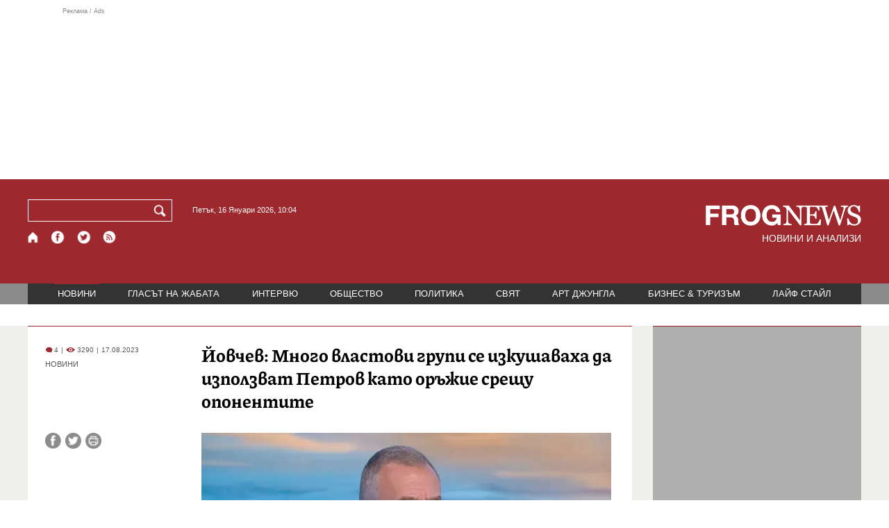

--- FILE ---
content_type: text/html; charset=utf-8
request_url: https://frognews.bg/novini/iovchev-mnogo-vlastovi-grupi-izkushavaha-izpolzvat-petrov-kato-orajie-sreshtu-oponentite.html
body_size: 10069
content:
<!DOCTYPE html>
<html lang="bg">
<head>
	<meta http-equiv="content-type" content="text/html; charset=UTF-8">
	<meta http-equiv="X-UA-Compatible" content="IE=edge">
	<meta name="viewport" content="width=device-width, initial-scale=1">
	<title>Йовчев: Много властови групи се изкушаваха да използват Петров ка...</title>
	<link rel="alternate" media="only screen and (max-width: 1200px)" href="https://mobile.frognews.bg/article/277768/">
	<meta name="description" content="„Службите и разследващите ще успеят да стигнат до достоверни версии за убийството на Алексей Петров. Въпросът е дали е възможно да се съберат дост...">
	<meta property="fb:app_id" content="916184751791572">
	<meta property="og:url" content="https://frognews.bg/novini/iovchev-mnogo-vlastovi-grupi-izkushavaha-izpolzvat-petrov-kato-orajie-sreshtu-oponentite.html">
	<meta property="og:type" content="website">
	<meta property="og:title" content="Йовчев: Много властови групи се изкушаваха да използват Петров ка...">
	<meta property="og:description" content="„Службите и разследващите ще успеят да стигнат до достоверни версии за убийството на Алексей Петров. Въпросът е дали е възможно да се съберат достатъчно доказателства, които да послужат в съда. Поръчковите убийства са много трудни за разследване, а към момента публичната информация ни води, че става въпрос за такова“.">
	<meta property="og:image" content="https://frognews.bg/images2/BGNES/petrov17_8.png">
	<meta property="og:image:alt" content="Йовчев: Много властови групи се изкушаваха да използват Петров ка...">
	<meta property="og:image:type" content="image/png">
	<meta property="og:image:width" content="800">
	<meta property="og:image:height" content="450">
	<meta property="og:locale" content="bg_BG">
	<!-- twitter cards -> -->
	<meta property="twitter:card" content="summary_large_image">
	<meta property="twitter:site" content="@FROGNEWSBG">
	<meta property="twitter:creator" content="@FROGNEWSBG">
	<meta property="twitter:title" content="Йовчев: Много властови групи се изкушаваха да използват Петров ка...">
	<meta property="twitter:description" content="„Службите и разследващите ще успеят да стигнат до достоверни версии за убийството на Алексей Петров. Въпросът е дали е възможно да се съберат дост...">
	<meta property="twitter:image" content="https://frognews.bg/images2/BGNES/petrov17_8.png">

    <meta name="facebook-domain-verification" content="39sqa290fxvyecee1t8kvg24xvhxme" />
	<meta name="yandex-verification" content="6cb667414bd3e8d5">
	<meta name="HandheldFriendly" content="True">
	<meta name="google" content="notranslate">
	<link rel="icon" href="/favicon.ico">
	<link rel="apple-touch-icon" sizes="180x180" href="/fav/apple-touch-icon.png">
	<link rel="icon" type="image/png" href="/fav/favicon-32x32.png" sizes="32x32">
	<link rel="icon" type="image/png" href="/fav/favicon-16x16.png" sizes="16x16">
	<link rel="manifest" href="/fav/manifest.json">
	<link rel="mask-icon" href="/fav/safari-pinned-tab.svg" color="#5BBAD5">
	<link rel="shortcut icon" href="/fav/favicon.ico">
	<meta name="msapplication-TileColor" content="#ffffff">
	<meta name="msapplication-TileImage" content="/fav/mstile-144x144.png">
	<meta name="msapplication-config" content="/fav/browserconfig.xml">
	<meta name="theme-color" content="#ffffff">
	<meta name="propeller" content="320ec90e95eb0400c7f8add5a41c1ef7">
	<meta name="bulletprofit" content="tQTKt4MCVoGtSvNTgvz6">
	<meta name="hilltopads-site-verification" content="374f104caac77aff32252f5edc5845f3a687c677">

	<link rel="dns-prefetch" href="https://stats.g.doubleclick.net">
	<link rel="dns-prefetch" href="https://googleads.g.doubleclick.net">
	<link rel="dns-prefetch" href="https://www.google.com">
	<link rel="dns-prefetch" href="https://www.google.bg">
    
	<link rel="alternate" media="only screen and (max-width: 1024px)" href="https://mobile.frognews.bg/article/277768/" />
	<link rel="canonical" href="https://frognews.bg/novini/iovchev-mnogo-vlastovi-grupi-izkushavaha-izpolzvat-petrov-kato-orajie-sreshtu-oponentite.html">

	<link rel="search" type="application/opensearchdescription+xml" href="/opensearch.xml" title="Frognews Search">

	<link rel="stylesheet" href="/theme/03/assets/css/pub/all.min.css?v=1.22" type="text/css" media="all">
	<link rel="stylesheet" href="/theme/03/assets/css/pub/responsive.min.css?v=1.1e38a117fca700e13c5394b261a3a8e6" type="text/css" media="all">
	<link rel="stylesheet" href="/theme/03/assets/css/src/updates.css?v=1.1.1e38a117fca700e13c5394b261a3a8e6" type="text/css" media="all">

	<script async src="https://pagead2.googlesyndication.com/pagead/js/adsbygoogle.js"></script>
	<script src="https://ajax.googleapis.com/ajax/libs/webfont/1.6.26/webfont.js"></script>

	

</head>
<body class="tldec2 isarticle_1 iscat_0 istext_0 iszodii_0 isucomm_0 isdev_0" data-cid="2"
      data-article="277768">

<div class="fw header-top-ad">
	<div class="wrappers">
		<div class="header-top-ad-line-1" style="height: 240px !important;overflow: hidden;">
			<span class="h_adv_txt" style="flex: 0 0 12px;">Реклама / Ads</span>
			<div class="ad-elm fr-sli-wr" data-zone="54"></div>
			<div class="h_adv ad-elm" data-zone="12"></div>
		</div>
		<div class="h_adv_hl">
			<div class="h_adv_wide ad-elm" data-zone="20"></div>
		</div>
	</div>
</div>


<header class="fw header">

	<div class="wrappers">
		<div class="header-left">
			<div class="header-search">
				<form method="get" action="/search/">
					<label for="search">Търси:</label>
					<input type="text" name="search" id="search" value="" maxlength="30" required="required">
					<button type="submit" name="submitsearch" id="submitsearch" aria-label="Търси"></button>
					<input type="hidden" name="action" value="search">
				</form>
				<span class="current-date">Петък, 16 Януари 2026, 10:04 </span>
			</div>
			<div class="header-social">
				<a href="/" class="fr_ico_home" aria-label="Начало" title="Начална страница"></a>
				<a href="https://www.facebook.com/Frognewsbg-118001921570524/" target="_blank" class="fr_ico_fb" rel="noopener" aria-label="Facebook страница" title="Facebook страница"></a>
				<a href="https://twitter.com/FROGNEWSBG" target="_blank" class="fr_ico_tw" rel="noopener" aria-label="X.com страница" title="X.com страница"></a>
				<a href="https://rss.frognews.bg/2/НОВИНИ/" target="_blank" class="fr_ico_rss" rel="noopener" aria-label="RSS страница" title="RSS страница"></a>
			</div>
			<span class="header-left-addons">
				<!--
				<a href="/prezidentski-izbori2021/" class="izbori-in-header hbgc">ПРЕЗИДЕНТСКИ ИЗБОРИ</a>
				<a href="/izbori2021-3/" class="izbori-in-header hbgc">ПАРЛАМЕНТАРНИ ИЗБОРИ</a>
				-->
			</span>
		</div>
		<div class="header-right stay-at-home">
			<a href="/" style="padding-bottom: 0">
				<img src="/theme/03/assets/img/frognews_logo_x2.png" alt="Frognews" width="224" height="30" fetchpriority=high>
			</a>
            <h1 style="font-size:14px;color:#FFFFFF">НОВИНИ И АНАЛИЗИ</h1>
			<!-- <span class="stay-home">#останивкъщи</span> -->
			<!-- <span class="additionaldec"></span> -->
			<!-- <a href="/izbori2021-2/" class="izbori-in-header hbgc">ПАРЛАМЕНТАРНИ ИЗБОРИ</a> -->
		</div>
	</div>

</header>

<div class="fw menu">
	<div class="wrappers menu-main">
		<ul>
			<li id="mn_2" class="mm sel">
				<a href="/novini/">НОВИНИ</a>
			</li>
			<li id="mn_3" class="mm">
				<a href="/glasat-na-jabata/glasat/">ГЛАСЪТ НА ЖАБАТА</a>
				<ul id="smh_3">
						<li><a href="/glasat-na-jabata/glasat/">ГЛАСЪТ</a></li>
						<li><a href="/glasat-na-jabata/frog-satira/">ФРОГ-САТИРА</a></li>
						<li><a href="/glasat-na-jabata/frog-kino/">ФРОГ-КИНО</a></li>
				</ul>
			</li>
			<li id="mn_6" class="mm">
				<a href="/inteviu/">ИНТЕРВЮ</a>
			</li>
			<li id="mn_9" class="mm">
				<a href="/obshtestvo/aktualno/">ОБЩЕСТВО</a>
				<ul id="smh_9">
						<li><a href="/obshtestvo/aktualno/">АКТУАЛНО</a></li>
						<li><a href="/obshtestvo/naroden-glas/">НАРОДЕН ГЛАС</a></li>
				</ul>
			</li>
			<li id="mn_10" class="mm">
				<a href="/politika/">ПОЛИТИКА</a>
			</li>
			<li id="mn_5" class="mm">
				<a href="/svqt/">СВЯТ</a>
			</li>
			<li id="mn_8" class="mm">
				<a href="/art-jungla/">АРТ ДЖУНГЛА</a>
			</li>
			<li id="mn_4" class="mm">
				<a href="/biznes-turisam/">БИЗНЕС & ТУРИЗЪМ</a>
			</li>
			<li id="mn_112" class="mm">
				<a href="/laif-stail/">ЛАЙФ СТАЙЛ</a>
			</li></ul>
	</div>
	<div class="menu-more-items">
		
    <div class="under-menu-right-btn">

    </div>
	</div>
</div>

<main class="content">
	<div class="wide article-more-news">

	<div class="wrappers">

		<!-- Article panel -->
		<article class="article-content-blk brc">

			<div class="article-image-title">
				<div class="article-image-title-views">
					
			<span class="cmvcd">
			
				<span class="cmc"><em class="c"></em> 4</span><span class="sep">|</span>
				<span class="cmv"><em class="c"></em> 3290</span>
				<span class="sep">|</span><span class="cmd">17.08.2023</span>
				
			</span>					<span class="cat-name">НОВИНИ</span>
				</div>
				<h1><span class="c">Йовчев:</span> Много властови групи се изкушаваха да използват Петров като оръжие срещу опонентите</h1>
			</div>

			<div class="article-image-share">

				<div class="article-share-blk">
					<div class="article-share-links">
						<button type="button" class="ico-a-fb" data-href="https://frognews.bg/novini/iovchev-mnogo-vlastovi-grupi-izkushavaha-izpolzvat-petrov-kato-orajie-sreshtu-oponentite.html" aria-label="Сподели във Facebook" title="Сподели във Facebook"></button>
						<button type="button" class="ico-a-tw" data-href="https://frognews.bg/novini/iovchev-mnogo-vlastovi-grupi-izkushavaha-izpolzvat-petrov-kato-orajie-sreshtu-oponentite.html" aria-label="Сподели във Twitter" title="Сподели във Twitter"></button>
						<button type="button" class="ico-a-pr" aria-label="Принтирай статията" title="Принтирай статията"></button>
					</div>
				</div>

				<div class="article-image-blk">
											<img src="/images2/BGNES/petrov17_8.png" alt="." width="590" fetchpriority=high>
									</div>

			</div>

			<div class="article-image-author">
				<strong>Цветлин Йовчев освобождава Алексей Петров като съветник в ДАНС</strong>
				<span>Източник: БТВ</span>
			</div>

			<div class="article-short-text brc">
				„Службите и разследващите ще успеят да стигнат до достоверни версии за убийството на Алексей Петров. Въпросът е дали е възможно да се съберат достатъчно доказателства, които да послужат в съда. Поръчковите убийства са много трудни за разследване, а към момента публичната информация ни води, че става въпрос за такова“.			</div>

			<div class="article-full-text-area">

				<div class="article-full-text-font-size">
					&nbsp;
				</div>

				<div class="article-full-text">
					<p>Това каза в предаването &bdquo;Тази сутрин&ldquo; Цветлин Йовчев, бивш председател на ДАНС и бивш министър на вътрешните работи.</p>
<p>&nbsp;</p>
<p>&bdquo;Алексей Петров е противоречива личност. При всички положения, търсейки причините за убийството, можем да ги намерим в миналото, в настоящето и накърняване на интереси за бъдещето. Разследващите ще имат възможност да формират реалистични хипотези в края на този ден&ldquo;, добави той.</p>
<p>&nbsp;</p>
<p>Цветлин Йовчев освобождава Алексей Петров като съветник в ДАНС:</p>
<p>&nbsp;</p>
<p>&bdquo;Считах, че е недопустимо човек с такъв профил да е на такава позиция в ДАНС. Такива позиции не са необходими в една професионална агенция &ndash; ръководителите нямат нужда от съветници. Той беше свързан със силово застраховане, с множество връзки с хора от криминалния контингент.</p>
<p>&nbsp;</p>
<p>Действията му в ДАНС предизвикаха притеснения. Той имаше неформална власт и правомощия, нехарактерни за съветник &ndash; поставяше задачи на структури, канеше &bdquo;на кафе&ldquo; на хора&ldquo;.</p>
<p>&nbsp;</p>
<p>&bdquo;Във времето много властови групи се изкушаваха да използват Алексей Петров като оръжие срещу опонентите си. Даваха му неформална власт и после го изпускаха от контрол. Точно периодът на &bdquo;Тройната коалиция&ldquo; беше показателен период&ldquo;, обясни Цветлин Йовчев.</p>
<p>&nbsp;</p>
<p>&bdquo;Тогава стана ясно, че Алексей Петров е служител на Оперативно прикритие към ДАНС. Аз считах, че човек с неговия профил е неприемливо да е свързан със службите&ldquo;, посочи той.</p>
<p>Експерт: Изстрелът срещу Алексей Петров е направен без оптика</p>
<p>&nbsp;</p>
<p>&bdquo;Дали е възможно някой да се е изкушил да използва Алексей Петров като оръжие срещу опонентите си &ndash; напълно възможно е. Последните му изяви, коментари, публикуването на снимки &ndash; навеждат на такава мисъл&ldquo;, подчерта бившият председател на ДАНС.</p>
<p>&nbsp;</p>
<p>&bdquo;Алексей Петров е човек с качества. Друг е въпросът дали е подходящ за политиката, службите или изпълнителната власт. През годините е показал способности да влезе под кожата на политици, хора с власт и в прокуратурата.</p>
<p>&nbsp;</p>
<p>Не бих се изненадал, ако е намерил начин и подход. Особено, ако хората не се подготвени за функционирането на политическата система, обществените процеси и с кого говорят и това до какво може да доведе&ldquo;, уточни Йовчев.</p>
<p>&nbsp;</p>				</div>

			</div>

			<div class="article-full-text-more">
							</div>
			<div class="article-full-text-share">

				<a href="https://www.facebook.com/sharer/sharer.php?u=https%3A%2F%2Ffrognews.bg%2Fnovini%2Fiovchev-mnogo-vlastovi-grupi-izkushavaha-izpolzvat-petrov-kato-orajie-sreshtu-oponentite.html"
				   target="_blank"
				   rel="noopener noreferrer"
				   class="fr-share fr-share-fb"
				   title="Сподели във Facebook">
					<span class="fr-share-icon">f</span>
					<span class="fr-share-text">Сподели</span>
				</a>

				<a href="https://twitter.com/intent/tweet?url=https%3A%2F%2Ffrognews.bg%2Fnovini%2Fiovchev-mnogo-vlastovi-grupi-izkushavaha-izpolzvat-petrov-kato-orajie-sreshtu-oponentite.html&text=%3Cspan+class%3D%22c%22%3E%D0%99%D0%BE%D0%B2%D1%87%D0%B5%D0%B2%3A%3C%2Fspan%3E+%D0%9C%D0%BD%D0%BE%D0%B3%D0%BE+%D0%B2%D0%BB%D0%B0%D1%81%D1%82%D0%BE%D0%B2%D0%B8+%D0%B3%D1%80%D1%83%D0%BF%D0%B8+%D1%81%D0%B5+%D0%B8%D0%B7%D0%BA%D1%83%D1%88%D0%B0%D0%B2%D0%B0%D1%85%D0%B0+%D0%B4%D0%B0+%D0%B8%D0%B7%D0%BF%D0%BE%D0%BB%D0%B7%D0%B2%D0%B0%D1%82+%D0%9F%D0%B5%D1%82%D1%80%D0%BE%D0%B2+%D0%BA%D0%B0%D1%82%D0%BE+%D0%BE%D1%80%D1%8A%D0%B6%D0%B8%D0%B5+%D1%81%D1%80%D0%B5%D1%89%D1%83+%D0%BE%D0%BF%D0%BE%D0%BD%D0%B5%D0%BD%D1%82%D0%B8%D1%82%D0%B5"
				   target="_blank"
				   rel="noopener noreferrer"
				   class="fr-share fr-share-tw"
				   title="Сподели в Twitter">
					<span class="fr-share-icon">t</span>
					<span class="fr-share-text">Tweet</span>
				</a>

			</div>

			<div class="article-before-donate-ads">
				<div class="article-before-donate-ads-area">
					<div class="google-ads ad-elm" data-zone="38"></div>
					<div class="google-ads ad-elm" data-zone="39"></div>
				</div>
				<span class="ad-ttl">Реклама / Ads</span>
			</div>

			<a href="/donate/" class="article-donate-area">
				<span class="article-donate-text">
					Уважаеми читатели, разчитаме на Вашата подкрепа и съпричастност да продължим да правим
					журналистически разследвания. <br><br>Моля, подкрепете ни.</span>
				<span class="article-donate-lnk">
                    <span class="a-d-pp-button">
						<img src="/theme/03/assets/img/pmcards/pp-donate-btn.png" width="150" alt="Donate now">
					</span>
					<span class="a-d-cards">
						<img src="/theme/03/assets/img/pmcards/visa.png" width="45" alt="Visa">
						<img src="/theme/03/assets/img/pmcards/mastercard.png" width="45" alt="Mastercard">
						<img src="/theme/03/assets/img/pmcards/visaelectron.png" width="45" alt="Visa-electron">
						<img src="/theme/03/assets/img/pmcards/maestro.png" width="45" alt="Maestro">
						<img src="/theme/03/assets/img/pmcards/paypal.png" width="45" alt="PayPal">
						<img src="/theme/03/assets/img/pmcards/epay.png" width="45" alt="Epay">
					</span>
				</span>

			</a>

			<div class="article-after-text-ad">
				<div class="google-ads ad-elm" data-zone="29"></div>
				<span class="ad-ttl">Реклама / Ads</span>
			</div>

			<div class="article-related-news-hl">
				<div class="article-related-news brc">
					<strong class="p-ttl">ОЩЕ ПО ТЕМАТА</strong>
					<div class="article-related-news-items">
													<a href="/novini/tsvetan-tsvetanov-moje-imat-informatsiia-kalin-stoianov-koiato-publichno-izvestna.html"
							   class="item img5txt5 num1 brc"
							   title="Цветан Цветанов: Може би ПП-ДБ имат информация за Калин Стоянов, която не е публично известна">
                                <span class="plhldr">
                                    <img src="/images2/thumbs16x9/300/bd7f64ac1_cvetanov.png" alt="." width="156" height="93">
                                    
			<span class="cmvcd">
			
				<span class="cmc"><em class="c"></em> 4</span><span class="sep">|</span>
				<span class="cmv"><em class="c"></em> 3710</span>
				<span class="sep">|</span><span class="cmd">01.04.2024</span>
				
			</span>                                </span>
								<strong><span class="c">Цветан Цветанов</span>: Може би ПП-ДБ имат информация за Калин Стоянов, която не е публично известна</strong>
								<span class="hh"></span>
							</a>
													<a href="/novini/ognian-stefanov-partnjorskite-slujbi-niamashe-priemat-aleksei-petrov-tova-mit.html"
							   class="item img5txt5 num2 brc"
							   title="Огнян Стефанов: Партньорските служби нямаше да приемат Алексей Петров, това е мит">
                                <span class="plhldr">
                                    <img src="/images2/thumbs16x9/300/3b795e770_ogi17_8.png" alt="." width="156" height="93">
                                    
			<span class="cmvcd">
			
				<span class="cmc"><em class="c"></em> 18</span><span class="sep">|</span>
				<span class="cmv"><em class="c"></em> 7249</span>
				<span class="sep">|</span><span class="cmd">17.08.2023</span>
				
			</span>                                </span>
								<strong><span class="c">Огнян Стефанов:</span> Партньорските служби нямаше да приемат Алексей Петров, това е мит</strong>
								<span class="hh"></span>
							</a>
													<a href="/novini/tsv-iovchev-tvardeniiata-traktora-neseriozni.html"
							   class="item img5txt5 num3 brc"
							   title="Цв. Йовчев: Твърденията на Трактора са несериозни">
                                <span class="plhldr">
                                    <img src="/images/thumbs/b74bd8a46_cvetlin_jovchev.jpg" alt="." width="156" height="93">
                                    
			<span class="cmvcd">
			
				<span class="cmc"><em class="c"></em> 7</span><span class="sep">|</span>
				<span class="cmv"><em class="c"></em> 4959</span>
				<span class="sep">|</span><span class="cmd">18.06.2010</span>
				
			</span>                                </span>
								<strong>Цв. Йовчев: Твърденията на Трактора са несериозни</strong>
								<span class="hh"></span>
							</a>
													<a href="/novini/publikuvaniiat-doklad-razlichen-tozi-aleksei-petrov.html"
							   class="item img5txt5 num4 brc"
							   title="Публикуваният доклад е различен от този на Алексей Петров">
                                <span class="plhldr">
                                    <img src="/images/thumbs/ae1bda7c2_alexej_petrov.jpg" alt="." width="156" height="93">
                                    
			<span class="cmvcd">
			
				<span class="cmc"><em class="c"></em> 15</span><span class="sep">|</span>
				<span class="cmv"><em class="c"></em> 5630</span>
				<span class="sep">|</span><span class="cmd">12.11.2009</span>
				
			</span>                                </span>
								<strong>Публикуваният доклад е различен от този на Алексей Петров</strong>
								<span class="hh"></span>
							</a>
											</div>
				</div>
			</div>

							<div class="cm-box cm-api-v1 brc" data-item="277768">
					<div class="cm-add-hl">
						<h4 class="p-ttl">
							<strong>КОМЕНТАРИ</strong>
							<span id="cm-req-reg-img"><span class="cselbg">&#xe912;</span></span>
						</h4>
						<div class="cm-add"></div>
					</div>
					<div class="cm-list"></div>
				</div>
			
			<div class="article-after-comments-ad">
				<div class="google-ads ad-elm" data-zone="30"></div>
				<span class="ad-ttl">Реклама / Ads</span>
			</div>

		</article>
		<!-- End of Article -->

		<!-- Right Panel -->
		<div class="inside-news-right">

			<div class="inside-area-right-top-ad brc">
				<div class="ad-elm" data-zone="26"></div>
				<span class="ad-ttl">Реклама / Ads</span>
			</div>

			<div class="fr-mosted-latest brc">
				
<div class="mosted-viewed-blk">
	<strong class="p-ttl">НАЙ-ЧЕТЕНИ</strong>
	<div class="mosted-viewed-slider">
                                <div class="item">
                <a href="/novini/ruskata-armiia-ostana-bez-novi-57-2026-01-14.html" class="lnk-photo">
                    <img src="/images2/thumbs16x9/185/aca43f848_su-57.jpg" alt="Руската армия остана без нови Су-57" width="147" height="98">
                    
			<span class="cmvcd">
			
				<span class="cmc"><em class="c"></em> 9</span><span class="sep">|</span>
				<span class="cmv"><em class="c"></em> 34263</span>
				<span class="sep">|</span><span class="cmd">14.01.2026</span>
				
			</span>                </a>
                <span class="item-sub-blk">
                    <a href="/novini/ruskata-armiia-ostana-bez-novi-57-2026-01-14.html" title="Руската армия остана без нови Су-57"
                       class="item"><span class="c">Руската армия остана без нови</span> Су-57</a>
                </span>
            </div>
                                            <div class="item">
                <a href="/novini/amerikanski-stelt-korab-bil-skrit-prodaljenie-desetiletiia.html" class="lnk-photo">
                    <img src="/images2/thumbs16x9/185/5dc693801_stelt-uorab-1.jpg" alt="Американски стелт кораб е бил скрит в продължение на десетилетия" width="147" height="98">
                    
			<span class="cmvcd">
			
				<span class="cmc"><em class="c"></em> 3</span><span class="sep">|</span>
				<span class="cmv"><em class="c"></em> 23321</span>
				<span class="sep">|</span><span class="cmd">15.01.2026</span>
				
			</span>                </a>
                <span class="item-sub-blk">
                    <a href="/novini/amerikanski-stelt-korab-bil-skrit-prodaljenie-desetiletiia.html" title="Американски стелт кораб е бил скрит в продължение на десетилетия"
                       class="item"><span class="c">Американски стелт кораб е бил скрит в продължение</span> на десетилетия</a>
                </span>
            </div>
                                            <div class="item">
                <a href="/novini/iran-sas-zloveshto-preduprejdenie-kam-sasht-aviobazata-udeid-katar.html" class="lnk-photo">
                    <img src="/images2/thumbs16x9/185/4d5882f0d_baza-sashh-.jpg" alt="Иран със зловещо предупреждение към САЩ и авиобазата Ал-Удейд в Катар" width="147" height="98">
                    
			<span class="cmvcd">
			
				<span class="cmc"><em class="c"></em> 7</span><span class="sep">|</span>
				<span class="cmv"><em class="c"></em> 11857</span>
				<span class="sep">|</span><span class="cmd">14.01.2026</span>
				
			</span>                </a>
                <span class="item-sub-blk">
                    <a href="/novini/iran-sas-zloveshto-preduprejdenie-kam-sasht-aviobazata-udeid-katar.html" title="Иран със зловещо предупреждение към САЩ и авиобазата Ал-Удейд в Катар"
                       class="item"><span class="c">Иран със зловещо предупреждение към САЩ</span> и авиобазата Ал-Удейд в Катар</a>
                </span>
            </div>
                                            <div class="item">
                <a href="/inteviu/belgrad-budapeshta-komandvat-skopie-kitaiskite-stoki-prenarejdat-balkanite.html" class="lnk-photo">
                    <img src="/images2/thumbs16x9/185/da7639073_vladimir-vladimirov.png" alt="„Белград и Будапеща командват Скопие, китайските стоки пренареждат Балканите“" width="147" height="98">
                    
			<span class="cmvcd">
			
				<span class="cmc"><em class="c"></em> 15</span><span class="sep">|</span>
				<span class="cmv"><em class="c"></em> 11433</span>
				<span class="sep">|</span><span class="cmd">14.01.2026</span>
				
			</span>                </a>
                <span class="item-sub-blk">
                    <a href="/inteviu/belgrad-budapeshta-komandvat-skopie-kitaiskite-stoki-prenarejdat-balkanite.html" title="„Белград и Будапеща командват Скопие, китайските стоки пренареждат Балканите“"
                       class="item"><span class="c">„Белград и Будапеща командват Скопие,</span> китайските стоки пренареждат Балканите“</a>
                </span>
            </div>
                                            <div class="item">
                <a href="/novini/palno-zatamnenie-iran-blokira-interneta-starlink.html" class="lnk-photo">
                    <img src="/images2/thumbs16x9/185/cf43fcf16_1768391783_6967846756a1e.webp" alt="Пълно затъмнение: Иран блокира и интернета от Starlink" width="147" height="98">
                    
			<span class="cmvcd">
			
				<span class="cmc"><em class="c"></em> 2</span><span class="sep">|</span>
				<span class="cmv"><em class="c"></em> 9794</span>
				<span class="sep">|</span><span class="cmd">14.01.2026</span>
				
			</span>                </a>
                <span class="item-sub-blk">
                    <a href="/novini/palno-zatamnenie-iran-blokira-interneta-starlink.html" title="Пълно затъмнение: Иран блокира и интернета от Starlink"
                       class="item"><span class="c">Пълно затъмнение:</span> Иран блокира и интернета от Starlink</a>
                </span>
            </div>
                                            <div class="item">
                <a href="/politika/mliako-sheini-raketi-tramp-prevarna-svetovnata-politika-siurrealistichno-shou.html" class="lnk-photo">
                    <img src="/images2/thumbs16x9/185/b34d02fcc_1768477669_6968d3e512075.webp" alt="Мляко, шейни и ракети: Тръмп превърна световната политика в сюрреалистично шоу" width="147" height="98">
                    
			<span class="cmvcd">
			
				<span class="cmc"><em class="c"></em> 4</span><span class="sep">|</span>
				<span class="cmv"><em class="c"></em> 6670</span>
				<span class="sep">|</span><span class="cmd">15.01.2026</span>
				
			</span>                </a>
                <span class="item-sub-blk">
                    <a href="/politika/mliako-sheini-raketi-tramp-prevarna-svetovnata-politika-siurrealistichno-shou.html" title="Мляко, шейни и ракети: Тръмп превърна световната политика в сюрреалистично шоу"
                       class="item"><span class="c">Мляко, шейни и ракети:</span> Тръмп превърна световната политика в сюрреалистично шоу</a>
                </span>
            </div>
                                            <div class="item">
                <a href="/svqt/rumaniia-gotova-obsadi-obedinenieto-moldova.html" class="lnk-photo">
                    <img src="/images2/thumbs16x9/185/122c4deae_Moldova-bnt.png" alt="Румъния е готова да обсъди обединението с Молдова" width="147" height="98">
                    
			<span class="cmvcd">
			
				<span class="cmc"><em class="c"></em> 1</span><span class="sep">|</span>
				<span class="cmv"><em class="c"></em> 6192</span>
				<span class="sep">|</span><span class="cmd">14.01.2026</span>
				
			</span>                </a>
                <span class="item-sub-blk">
                    <a href="/svqt/rumaniia-gotova-obsadi-obedinenieto-moldova.html" title="Румъния е готова да обсъди обединението с Молдова"
                       class="item"><span class="c">Румъния е готова да обсъди обединението</span> с Молдова</a>
                </span>
            </div>
                                            <div class="item">
                <a href="/novini/tsenite-ruskiia-petrol-dostignaha-petgodishno-dano.html" class="lnk-photo">
                    <img src="/images2/thumbs16x9/185/8a9587038_petrol2345678.jpg" alt="Цените на руския петрол достигнаха петгодишно дъно" width="147" height="98">
                    
			<span class="cmvcd">
			
				<span class="cmc"><em class="c"></em> 1</span><span class="sep">|</span>
				<span class="cmv"><em class="c"></em> 6059</span>
				<span class="sep">|</span><span class="cmd">14.01.2026</span>
				
			</span>                </a>
                <span class="item-sub-blk">
                    <a href="/novini/tsenite-ruskiia-petrol-dostignaha-petgodishno-dano.html" title="Цените на руския петрол достигнаха петгодишно дъно"
                       class="item"><span class="c">Цените на руския петрол достигнаха</span> петгодишно дъно</a>
                </span>
            </div>
                    	</div>
</div>
			</div>

			<div class="inside-area-right-middle-ad" style="min-height: 330px;">
				<div class="r_b_c ad-elm" data-zone="28" style="height: 250px !important;">
				</div>
				<span class="ad-ttl">Реклама / Ads</span>
			</div>


		</div>
		<!-- End of Right Panel -->

	</div>
</div>

<script type="application/ld+json">
	{
		"@context": "https://schema.org",
		"@type": "NewsArticle",
		"mainEntityOfPage": {
			"@type": "WebPage",
			"@id": "https://frognews.bg/novini/iovchev-mnogo-vlastovi-grupi-izkushavaha-izpolzvat-petrov-kato-orajie-sreshtu-oponentite.html"
        },
        "headline": "Йовчев: Много властови групи се изкушаваха да използват Петров като оръжие срещу опонентите",
        "image": "https://frognews.bg/images2/BGNES/petrov17_8.png",
        "datePublished": "2023-08-17T09:09:58+03:00",
        "dateModified": "2023-08-17T09:09:58+03:00",
        "author": {
            "@type": "Organization",
            "name": "Frognews",
            "logo": {
                "@type": "ImageObject",
                "url": "https://frognews.bg/fav/apple-touch-icon.png"
            }
        },
        "publisher": {
            "@type": "Organization",
            "name": "Frognews",
            "logo": {
                "@type": "ImageObject",
                "url": "https://frognews.bg/fav/apple-touch-icon.png"
            }
        },
        "isAccessibleForFree": true,
        "articleBody": "Това каза в предаването &bdquo;Тази сутрин&ldquo; Цветлин Йовчев, бивш председател на ДАНС и бивш министър на вътрешните работи.&nbsp;&bdquo;Алексей Петров е противоречива личност. При всички положения, търсейки причините за убийството, можем да ги намерим в миналото, в настоящето и накърняване на интереси за бъдещето. Разследващите ще имат възможност да формират реалистични хипотези в края на този ден&ldquo;, добави той.&nbsp;Цветлин Йовчев освобождава Алексей Петров като съветник в ДАНС:&nbsp;&bdquo;Считах, че е недопустимо човек с такъв профил да е на такава позиция в ДАНС. Такива позиции не са необходими в една професионална агенция &ndash; ръководителите нямат нужда от съветници. Той беше свързан със силово застраховане, с множество връзки с хора от криминалния контингент.&nbsp;Действията му в ДАНС предизвикаха притеснения. Той имаше неформална власт и правомощия, нехарактерни за съветник &ndash; поставяше задачи на структури, канеше &bdquo;на кафе&ldquo; на хора&ldquo;.&nbsp;&bdquo;Във времето много властови групи се изкушаваха да използват Алексей Петров като оръжие срещу опонентите си. Даваха му неформална власт и после го изпускаха от контрол. Точно периодът на &bdquo;Тройната коалиция&ldquo; беше показателен период&ldquo;, обясни Цветлин Йовчев.&nbsp;&bdquo;Тогава стана ясно, че Алексей Петров е служител на Оперативно прикритие към ДАНС. Аз считах, че човек с неговия профил е неприемливо да е свързан със службите&ldquo;, посочи той.Експерт: Изстрелът срещу Алексей Петров е направен без оптика&nbsp;&bdquo;Дали е възможно някой да се е изкушил да използва Алексей Петров като оръжие срещу опонентите си &ndash; напълно възможно е. Последните му изяви, коментари, публикуването на снимки &ndash; навеждат на такава мисъл&ldquo;, подчерта бившият председател на ДАНС.&nbsp;&bdquo;Алексей Петров е човек с качества. Друг е въпросът дали е подходящ за политиката, службите или изпълнителната власт. През годините е показал способности да влезе под кожата на политици, хора с власт и в прокуратурата.&nbsp;Не бих се изненадал, ако е намерил начин и подход. Особено, ако хората не се подготвени за функционирането на политическата система, обществените процеси и с кого говорят и това до какво може да доведе&ldquo;, уточни Йовчев.&nbsp;"
    }
</script>

</main>

<div class="hr before-aboutus">
	<div class="wrappers"></div>
</div>

<div id="about-apps">
	<div class="wrappers about-apps-blk">
		<div class="about-blk">
			<a href="/zanas/">ЗА НАС</a><span>|</span>
			<a href="/kontakti/">КОНТАКТИ</a><span>|</span>
			<a href="/reklama/">РЕКЛАМА</a>
			
			<span>|</span>
			<a href="/politika-za-poveritelnost/">Политика за поверителност</a>
		</div>
		<div class="apps-blk">
			<a href="https://mobile.frognews.bg/nomobile/" target="_blank" class="app-mobile-website" rel="noopener" aria-label="Мобилна версия" title="FROGNEWS - мобилна версия"></a>
			<a href="https://play.google.com/store/apps/details?id=bg.frognews.frognews"
			   target="_blank" class="app-android" rel="noopener" aria-label="FROGNEWS андроид приложение" title="FROGNEWS андроид приложение"></a>
            <a href="https://apps.apple.com/bg/app/frognews/id6755659514"
               target="_blank" class="app-ios" rel="noopener" aria-label="FROGNEWS iOS приложение" title="FROGNEWS iOS приложение"></a>
		</div>
	</div>
</div>

<footer id="footer">
	<div class="wrappers footerblk">
		<div class="footer-logo">
			<a href="/" class="logo_group logo2">
				<!-- <span class="additionaldec"></span> -->
				<span>новини от FROGNEWS</span>
				<!-- <span class="nydecor"></span> -->
			</a>
		</div>
		<div class="footer-nav">
			<ul>
				<li>
					
				<a href="/novini/" class="fmm c sel">НОВИНИ</a>
				<p id="fsmh_2"></p>
						<a href="/glasat-na-jabata/glasat/" class="fmm c">Гласът</a>
						<p id="fsmh_3"></p>
				<a href="/inteviu/" class="fmm c">ИНТЕРВЮ</a>
				<p id="fsmh_6"></p>
						<a href="/obshtestvo/aktualno/" class="fmm c">Актуално</a>
						<p id="fsmh_9"></p>
				<a href="/politika/" class="fmm c">ПОЛИТИКА</a>
				<p id="fsmh_10"></p></li><li>
				<a href="/svqt/" class="fmm c">СВЯТ</a>
				<p id="fsmh_5"></p>
				<a href="/art-jungla/" class="fmm c">АРТ ДЖУНГЛА</a>
				<p id="fsmh_8"></p>
				<a href="/biznes-turisam/" class="fmm c">БИЗНЕС & ТУРИЗЪМ</a>
				<p id="fsmh_4"></p>
				<a href="/laif-stail/" class="fmm c">ЛАЙФ СТАЙЛ</a>
				<p id="fsmh_112"></p>
				</li>
			</ul>
		</div>
	</div>
	<div class="wrappers footercopyrights">
		&copy; 2006 FROG NEWS. Всички права запазени. |
        <a href="https://frognews.bg/politika-za-poveritelnost-en/">Privacy policy</a> |
        Дизайн: studio greight |
        <a href="https://sofrondes.com" rel="noopener" target="_blank">www.sofrondes.com</a> |
        <a href="https://ticket.bg" target="_blank">ticket.bg</a>
	</div>
</footer>

<div class="ad-elm" data-zone="58"></div>

<span id="date-holder" data-ntfstate="0"></span>

<script src="/theme/03/assets/node_modules/requirejs/require.min.js"
			data-main="/theme/03/assets/js/src/init.js?v=1.34.1e38a117fca700e13c5394b261a3a8e6"></script>

<div class="jump-top hidden"><button type="button">&nbsp;</button></div>
<!--
<a href="/kultura/dobro-utro/" class="floating-btn good-morning cselbg">ДОБРО УТРО</a>
-->

<div class="hover-mask"></div>
<div class="hover-blk">
	<div class="handle hover-blk-head"><i>&nbsp;</i><button type="button" class="hover-blk-close">&#10006;</button></div>
	<div class="hover-blk-body"></div>
</div>



<!-- Global site tag (gtag.js) - Google Analytics -->
<script async src="https://www.googletagmanager.com/gtag/js?id=G-1CTCBK8W94"></script>
<script>
	window.dataLayer = window.dataLayer || [];
	function gtag(){dataLayer.push(arguments);}
	gtag('js', new Date());

	gtag('config', 'G-1CTCBK8W94');
</script>

<!-- Facebook SDK removed - using simple share links instead (saves 75KB) -->

<script async src="/theme/03/assets/js/pub/a.js?v=1.14"></script>

<!-- Ad script delayed by 3 seconds for better INP performance -->
<script>
(function() {
    var adScriptLoaded = false;
    function loadDelayedAdScript() {
        if (adScriptLoaded) return;
        adScriptLoaded = true;
        var script = document.createElement('script');
        script.src = '//delivery.r2b2.io/get/frognews.bg/generic/sticky';
        script.async = true;
        document.body.appendChild(script);
    }
    // Load after 3 seconds
    setTimeout(loadDelayedAdScript, 3000);
    // Or load on first user interaction (whichever comes first)
    ['scroll', 'click', 'touchstart', 'mousemove', 'keydown'].forEach(function(evt) {
        window.addEventListener(evt, loadDelayedAdScript, { once: true, passive: true });
    });
})();
</script>

<script>
    if (typeof MutationObserver !== "undefined") {
        const observer = new MutationObserver(() => {
            document.querySelector(".google-revocation-link-placeholder")?.remove();
        });
        observer.observe(document.body, {
            childList: true,
        });
    }
</script>

</body>
</html>


--- FILE ---
content_type: text/html; charset=utf-8
request_url: https://www.google.com/recaptcha/api2/aframe
body_size: 265
content:
<!DOCTYPE HTML><html><head><meta http-equiv="content-type" content="text/html; charset=UTF-8"></head><body><script nonce="REnIMCRRNSbK8NfsoleRhw">/** Anti-fraud and anti-abuse applications only. See google.com/recaptcha */ try{var clients={'sodar':'https://pagead2.googlesyndication.com/pagead/sodar?'};window.addEventListener("message",function(a){try{if(a.source===window.parent){var b=JSON.parse(a.data);var c=clients[b['id']];if(c){var d=document.createElement('img');d.src=c+b['params']+'&rc='+(localStorage.getItem("rc::a")?sessionStorage.getItem("rc::b"):"");window.document.body.appendChild(d);sessionStorage.setItem("rc::e",parseInt(sessionStorage.getItem("rc::e")||0)+1);localStorage.setItem("rc::h",'1768550671888');}}}catch(b){}});window.parent.postMessage("_grecaptcha_ready", "*");}catch(b){}</script></body></html>